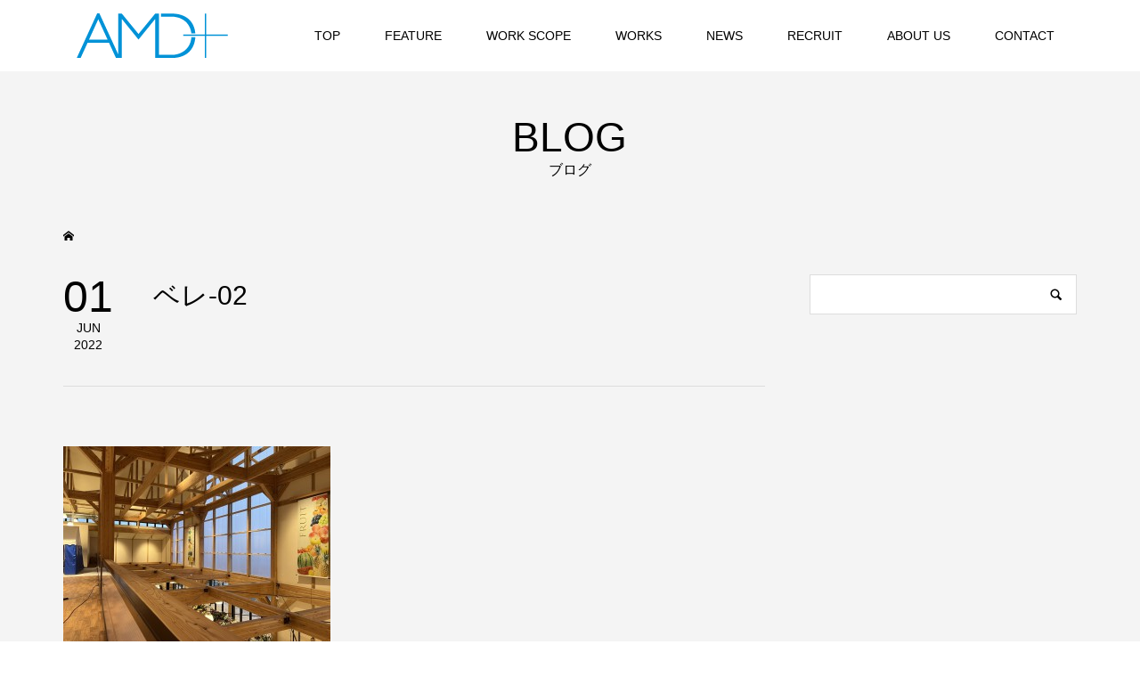

--- FILE ---
content_type: text/html; charset=UTF-8
request_url: https://www.amd-inc.jp/%E3%83%99%E3%83%AC-02/
body_size: 5634
content:
<!DOCTYPE html>
<html lang="ja">
<head >
<meta charset="UTF-8">
<meta name="description" content="株式会社AMD公式サイトです。">
<meta name="viewport" content="width=device-width">

<!-- Google Tag Manager -->
<script>(function(w,d,s,l,i){w[l]=w[l]||[];w[l].push({'gtm.start':
new Date().getTime(),event:'gtm.js'});var f=d.getElementsByTagName(s)[0],
j=d.createElement(s),dl=l!='dataLayer'?'&l='+l:'';j.async=true;j.src=
'https://www.googletagmanager.com/gtm.js?id='+i+dl;f.parentNode.insertBefore(j,f);
})(window,document,'script','dataLayer','GTM-MC53J34');</script>
<!-- End Google Tag Manager -->

<title>ベレ-02 &#8211; 株式会社AMD</title>
<meta name="robots" content="noindex,nofollow" />
<link rel='dns-prefetch' href='//s.w.org' />
<link rel="alternate" type="application/rss+xml" title="株式会社AMD &raquo; ベレ-02 のコメントのフィード" href="https://www.amd-inc.jp/feed/?attachment_id=902" />
<link rel='stylesheet' id='wp-block-library-css'  href='https://www.amd-inc.jp/wp/wp-includes/css/dist/block-library/style.min.css?ver=5.2.21' type='text/css' media='all' />
<link rel='stylesheet' id='famous-style-css'  href='https://www.amd-inc.jp/wp/wp-content/themes/famous_tcd064/style.css?ver=1.1' type='text/css' media='all' />
<script type='text/javascript' src='https://www.amd-inc.jp/wp/wp-includes/js/jquery/jquery.js?ver=1.12.4-wp'></script>
<script type='text/javascript' src='https://www.amd-inc.jp/wp/wp-includes/js/jquery/jquery-migrate.min.js?ver=1.4.1'></script>
<link rel='https://api.w.org/' href='https://www.amd-inc.jp/wp-json/' />
<link rel="EditURI" type="application/rsd+xml" title="RSD" href="https://www.amd-inc.jp/wp/xmlrpc.php?rsd" />
<link rel="wlwmanifest" type="application/wlwmanifest+xml" href="https://www.amd-inc.jp/wp/wp-includes/wlwmanifest.xml" /> 
<meta name="generator" content="WordPress 5.2.21" />
<link rel='shortlink' href='https://www.amd-inc.jp/?p=902' />
<link rel="alternate" type="application/json+oembed" href="https://www.amd-inc.jp/wp-json/oembed/1.0/embed?url=https%3A%2F%2Fwww.amd-inc.jp%2F%25e3%2583%2599%25e3%2583%25ac-02%2F" />
<link rel="alternate" type="text/xml+oembed" href="https://www.amd-inc.jp/wp-json/oembed/1.0/embed?url=https%3A%2F%2Fwww.amd-inc.jp%2F%25e3%2583%2599%25e3%2583%25ac-02%2F&#038;format=xml" />
<style>
.p-button:hover, .p-category-item:hover, .p-entry-works__pager .p-pager__item a:hover, .c-comment__form-submit:hover, c-comment__password-protected, .c-pw__btn--register, .c-pw__btn { background-color: #000000; }
.c-comment__tab-item.is-active a, .c-comment__tab-item a:hover, .c-comment__tab-item.is-active p { background-color: #000000; border-color: #000000; }
.c-comment__tab-item.is-active a:after, .c-comment__tab-item.is-active p:after { border-top-color: #000000; }
.p-breadcrumb__item a:hover, .p-social-nav a:hover, .p-gallery-modal__button:hover, .p-modal-cta__close:hover, .p-index-archive__item-category:hover, .p-widget-categories .toggle-children:hover, .p-widget .searchform #searchsubmit:hover, .p-widget-search .p-widget-search__submit:hover, .slick-arrow:hover { color: #000000; }
.p-button, .p-pagetop a, .p-category-item, .p-page-links > span, .p-pager__item .current, .p-page-links a:hover, .p-pager__item a:hover, .p-works-gallery__filter-item.is-active span, .slick-dots li.slick-active button, .slick-dots li:hover button { background-color: #000000; }
.p-headline, .p-widget__title { border-color: #000000; }
a:hover, .p-entry__body a:hover, .p-author__box a:hover, a:hover .p-article__title, .p-entry-nav a:hover, .p-works-gallery__filter-item:hover span, .p-entry__body .pb_simple_table a:hover { color: #606060; }
.p-pagetop a:hover { background-color: #606060; }
.p-entry__body a { color: #000000; }
body, input, textarea { font-family: Verdana, "ヒラギノ角ゴ ProN W3", "Hiragino Kaku Gothic ProN", "メイリオ", Meiryo, sans-serif; }
.p-logo, .p-page-header__title, .p-entry-works__title, .p-modal-cta__catch, .p-header-content__catch, .p-header-content__desc, .p-cb__item-headline, .p-index-about__image-label {
font-family: Segoe UI, "ヒラギノ角ゴ ProN W3", "Hiragino Kaku Gothic ProN", "メイリオ", Meiryo, sans-serif;
}
.c-load--type1 { border: 3px solid rgba(153, 153, 153, 0.2); border-top-color: #000000; }
.p-hover-effect--type1:hover img { -webkit-transform: scale(1.2) rotate(2deg); -moz-transform: scale(1.2) rotate(2deg); -ms-transform: scale(1.2) rotate(2deg); transform: scale(1.2) rotate(2deg); }
.p-hover-effect--type2 img { margin-left: -8px; }
.p-hover-effect--type2:hover img { margin-left: 8px; }
.p-hover-effect--type2:hover .p-hover-effect__image { background: #000000; }
.p-hover-effect--type2:hover img { opacity: 0.5 }
.p-hover-effect--type3:hover .p-hover-effect__image { background: #000000; }
.p-hover-effect--type3:hover img { opacity: 0.5; }
.p-entry__title { font-size: 30px; }
.p-entry__title, .p-article-post__title { color: #000000; }
.p-entry__body { font-size: 16px; }
.p-entry__body, .p-entry__body .pb_simple_table a { color: #000000; }
.p-entry-information__title { font-size: 30px; }
.p-entry-information__title, .p-article-information__title { color: #000000; }
.p-entry-information__body, .p-entry-information__body .pb_simple_table a { color: #000000; font-size: 16px; }
.p-entry-works__title { color: #000000; font-size: 30px; }
.p-entry-works__body { color: #000000; font-size: 14px; }
.p-gallery-modal__overlay { background: rgba(0, 0, 0, 0.5); }
.p-article-voice__title { color: #000000; font-size: 16px; }
.p-entry-voice__body { color: #000000; font-size: 14px; }
.l-header__bar { background: rgba(255, 255, 255, 1); }
body.l-header__fix .is-header-fixed .l-header__bar { background: rgba(255, 255, 255, 0.8); }
.p-header__logo--text { font-size: 30px; }
.p-footer__logo--text { font-size: 30px; }
.l-header a, .p-global-nav a { color: #000000; }
.p-global-nav .sub-menu { background-color: #000000; }
.p-global-nav .sub-menu a { color: #ffffff; }
.p-global-nav .sub-menu a:hover, .p-global-nav .sub-menu .current-menu-item > a { background-color: #ee3c00; color: #ffffff; }
.p-footer-info, .p-footer__logo--text a { color: #ffffff; }
.p-footer-info.has-bg-image::after { background-color: rgba(224,224,224, 0); }
.p-footer-info__desc { font-size: 20px; }
.p-footer-info .p-social-nav a { color: #000000; }
.p-footer-info .p-social-nav a:hover { color: #ee3c00; }
.p-footer-nav__container { background-color: #ffffff; }
.p-footer-nav, .p-footer-nav li a { color: #000000; }
.p-footer-nav li a:hover { color: #666666; }
.p-copyright { background-color: #000000; color: #ffffff; }
@media (min-width: 1200px) {
	.p-global-nav a:hover, .p-global-nav > li:hover > a, .p-global-nav > li.current-menu-item > a, .p-global-nav > li.is-active > a { color: #ee3c00; }
}
@media only screen and (max-width: 1199px) {
	.l-header__bar { background-color: rgba(255, 255, 255, 1); }
	.p-header__logo--text { font-size: 24px; }
	.p-global-nav { background-color: rgba(0,0,0, 1); }
	.p-global-nav a { color: #ffffff; }
	.p-global-nav a:hover, .p-global-nav .current-menu-item > a { background-color: rgba(238,60,0, 1); color: #ffffff; }
}
@media only screen and (max-width: 991px) {
	.p-footer__logo--text { font-size: 17px; }
	.p-footer-info__desc { font-size: 12px; }
	.p-entry__title { font-size: 18px; }
	.p-entry__body { font-size: 14px; }
	.p-entry-information__title { font-size: 18px; }
	.p-entry-information__body { font-size: 14px; }
	.p-entry-works__title { font-size: 22px; }
	.p-entry-works__body { font-size: 12px; }
	.p-article-voice__title { font-size: 16px; }
	.p-entry-voice__body { font-size: 14px; }
}
.txt { text-align:center; }
.sp_txt { text-align:left; }
.res_block{display:none;}

/*---CSSでメニューバーの動きをストップ-------*/
body.home .l-main{margin-top:80px;}
.l-main{margin-top:80px;}
.l-header{
  position:fixed;
  height:80px;
}
body.l-header__fix .is-header-fixed .l-header__bar{
  background:rgba(255,255,255,1);
  -webkit-animation:none;
  animation:none;
}
.p-header__bar{position:fixed;}

@media screen and (max-width:1199px){
body.home .l-main{margin-top:60px;}
.l-main{margin-top:60px;}
body.l-header--type3--mobile .l-header{display:block;}
}
/*---------------------------------------------------*/


@media screen and (max-width:690px) {
  .txt { text-align:left; }
  .sp_txt { text-align:center; }
  .res_none{display:none;}
  .res_block{display:block;}
}</style>
<style type="text/css">
.p-modal-cta { background-color: rgba(0, 0, 0, 0.6); }
</style>
<style type="text/css">

</style>
</head>
<body class="attachment attachment-template-default single single-attachment postid-902 attachmentid-902 attachment-jpeg l-sidebar--type2 l-header--type2 l-header--type3--mobile l-header__fix l-header__fix--mobile">
	
<!-- Google Tag Manager (noscript) -->
<noscript><iframe src="https://www.googletagmanager.com/ns.html?id=GTM-MC53J34"
height="0" width="0" style="display:none;visibility:hidden"></iframe></noscript>
<!-- End Google Tag Manager (noscript) -->

<header id="js-header" class="l-header">
	<div class="l-header__bar p-header__bar">
		<div class="p-header__bar__inner l-inner">
			<div class="p-logo p-header__logo">
				<a href="https://www.amd-inc.jp/"><img src="https://www.amd-inc.jp/wp/wp-content/uploads/2019/03/logo_img.png" alt="株式会社AMD"></a>
			</div>
			<div class="p-logo p-header__logo--mobile">
				<a href="https://www.amd-inc.jp/"><img src="https://www.amd-inc.jp/wp/wp-content/uploads/2019/03/logo_img.png" alt="株式会社AMD"></a>
			</div>
			<a href="#" id="js-menu-button" class="p-menu-button c-menu-button"></a>
<nav class="p-global-nav__container"><ul id="js-global-nav" class="p-global-nav"><li id="menu-item-621" class="menu-item menu-item-type-post_type menu-item-object-page menu-item-home menu-item-621"><a href="https://www.amd-inc.jp/">TOP<span></span></a></li>
<li id="menu-item-68" class="menu-item menu-item-type-post_type menu-item-object-page menu-item-68"><a href="https://www.amd-inc.jp/feature/">FEATURE<span></span></a></li>
<li id="menu-item-67" class="menu-item menu-item-type-post_type menu-item-object-page menu-item-67"><a href="https://www.amd-inc.jp/workscope/">WORK SCOPE<span></span></a></li>
<li id="menu-item-66" class="menu-item menu-item-type-post_type menu-item-object-page menu-item-66"><a href="https://www.amd-inc.jp/works/">WORKS<span></span></a></li>
<li id="menu-item-98" class="menu-item menu-item-type-custom menu-item-object-custom menu-item-98"><a href="/information/">NEWS<span></span></a></li>
<li id="menu-item-64" class="menu-item menu-item-type-post_type menu-item-object-page menu-item-64"><a href="https://www.amd-inc.jp/recruit/">RECRUIT<span></span></a></li>
<li id="menu-item-63" class="menu-item menu-item-type-post_type menu-item-object-page menu-item-63"><a href="https://www.amd-inc.jp/aboutus/">ABOUT US<span></span></a></li>
<li id="menu-item-62" class="menu-item menu-item-type-post_type menu-item-object-page menu-item-62"><a href="https://www.amd-inc.jp/contact/">CONTACT<span></span></a></li>
</ul></nav>		</div>
	</div>
</header>
<main class="l-main">
	<header id="js-page-header" class="p-page-header">
		<div class="p-page-header__inner l-inner">
			<h1 class="p-page-header__title">BLOG</h1>
			<p class="p-page-header__desc">ブログ</p>
		</div>
	</header>
	<div class="p-breadcrumb c-breadcrumb">
		<ul class="p-breadcrumb__inner c-breadcrumb__inner l-inner" itemscope itemtype="http://schema.org/BreadcrumbList">
			<li class="p-breadcrumb__item c-breadcrumb__item p-breadcrumb__item--home c-breadcrumb__item--home" itemprop="itemListElement" itemscope itemtype="http://schema.org/ListItem">
				<a href="https://www.amd-inc.jp/" itemscope itemtype="http://schema.org/Thing" itemprop="item"><span itemprop="name">HOME</span></a>
				<meta itemprop="position" content="1" />
			</li>
		</ul>
	</div>
	<div class="l-inner l-2columns">
		<article class="p-entry l-primary">
			<div class="p-entry__date_title">
				<time class="p-entry__date p-article__date" datetime="2022-06-01T17:39:51+09:00"><span class="p-article__date-day">01</span><span class="p-article__date-month">Jun</span><span class="p-article__date-year">2022</span></time>
				<h1 class="p-entry__title">ベレ-02</h1>
			</div>
			<div class="p-entry__inner">
				<ul class="p-entry__share c-share u-clearfix c-share--sm c-share--mono">
				</ul>
				<div class="p-entry__body">
<p class="attachment"><a href='https://www.amd-inc.jp/wp/wp-content/uploads/2022/06/ベレ-02.jpg'><img width="300" height="225" src="https://www.amd-inc.jp/wp/wp-content/uploads/2022/06/ベレ-02-300x225.jpg" class="attachment-medium size-medium" alt="" /></a></p>
				</div>
				<ul class="p-entry__share c-share u-clearfix c-share--sm c-share--mono">
					<li class="c-share__btn c-share__btn--twitter">
						<a href="http://twitter.com/share?text=%E3%83%99%E3%83%AC-02&url=https%3A%2F%2Fwww.amd-inc.jp%2F%25e3%2583%2599%25e3%2583%25ac-02%2F&via=&tw_p=tweetbutton&related=" onclick="javascript:window.open(this.href, '', 'menubar=no,toolbar=no,resizable=yes,scrollbars=yes,height=400,width=600');return false;">
							<i class="c-share__icn c-share__icn--twitter"></i>
							<span class="c-share__title">Tweet</span>
						</a>
					</li>
					<li class="c-share__btn c-share__btn--facebook">
						<a href="//www.facebook.com/sharer/sharer.php?u=https://www.amd-inc.jp/%e3%83%99%e3%83%ac-02/&amp;t=%E3%83%99%E3%83%AC-02" rel="nofollow" target="_blank">
							<i class="c-share__icn c-share__icn--facebook"></i>
							<span class="c-share__title">Share</span>
						</a>
					</li>
					<li class="c-share__btn c-share__btn--google-plus">
						<a href="https://plus.google.com/share?url=https%3A%2F%2Fwww.amd-inc.jp%2F%25e3%2583%2599%25e3%2583%25ac-02%2F" onclick="javascript:window.open(this.href, '', 'menubar=no,toolbar=no,resizable=yes,scrollbars=yes,height=600,width=500');return false;">
							<i class="c-share__icn c-share__icn--google-plus"></i>
							<span class="c-share__title">+1</span>
						</a>
					</li>
					<li class="c-share__btn c-share__btn--hatebu">
						<a href="http://b.hatena.ne.jp/add?mode=confirm&url=https%3A%2F%2Fwww.amd-inc.jp%2F%25e3%2583%2599%25e3%2583%25ac-02%2F" onclick="javascript:window.open(this.href, '', 'menubar=no,toolbar=no,resizable=yes,scrollbars=yes,height=400,width=510');return false;">
							<i class="c-share__icn c-share__icn--hatebu"></i>
							<span class="c-share__title">Hatena</span>
						</a>
					</li>
					<li class="c-share__btn c-share__btn--pocket">
						<a href="http://getpocket.com/edit?url=https%3A%2F%2Fwww.amd-inc.jp%2F%25e3%2583%2599%25e3%2583%25ac-02%2F&title=%E3%83%99%E3%83%AC-02" target="_blank">
							<i class="c-share__icn c-share__icn--pocket"></i>
							<span class="c-share__title">Pocket</span>
						</a>
					</li>
					<li class="c-share__btn c-share__btn--rss">
						<a href="https://www.amd-inc.jp/feed/" target="_blank">
							<i class="c-share__icn c-share__icn--rss"></i>
							<span class="c-share__title">RSS</span>
						</a>
					</li>
					<li class="c-share__btn c-share__btn--feedly">
						<a href="http://feedly.com/index.html#subscription%2Ffeed%2Fhttps://www.amd-inc.jp/feed/" target="_blank">
							<i class="c-share__icn c-share__icn--feedly"></i>
							<span class="c-share__title">feedly</span>
						</a>
					</li>
					<li class="c-share__btn c-share__btn--pinterest">
						<a href="https://www.pinterest.com/pin/create/button/?url=https%3A%2F%2Fwww.amd-inc.jp%2F%25e3%2583%2599%25e3%2583%25ac-02%2F&media=https://www.amd-inc.jp/wp/wp-content/uploads/2022/06/ベレ-02.jpg&description=%E3%83%99%E3%83%AC-02" rel="nofollow" target="_blank">
							<i class="c-share__icn c-share__icn--pinterest"></i>
							<span class="c-share__title">Pin it</span>
						</a>
					</li>
				</ul>
				<ul class="p-entry__meta c-meta-box u-clearfix">
					<li class="c-meta-box__item c-meta-box__item--category"></li>										<li class="c-meta-box__item c-meta-box__item--comment">コメント: <a href="#comment_headline">0</a></li>				</ul>
			</div>
<div class="c-comment">
	<ul id="js-comment__tab" class="c-comment__tab">
	<li class="c-comment__tab-item is-active"><p>コメント ( 0 )</p></li>
	<li class="c-comment__tab-item"><p>トラックバックは利用できません。</p></li>
	</ul>
	<div id="js-comment-area">
		<ol id="comments" class="c-comment__list">
			<li class="c-comment__list-item">
				<div class="c-comment__item-body"><p>この記事へのコメントはありません。</p></div>
			</li>
		</ol>
	</div>
	<fieldset id="respond" class="c-comment__form-wrapper">
		<div class="c-comment__cancel">
			<a rel="nofollow" id="cancel-comment-reply-link" href="/%E3%83%99%E3%83%AC-02/#respond" style="display:none;">返信をキャンセルする。</a>		</div>
		<form action="https://www.amd-inc.jp/wp/wp-comments-post.php" class="c-comment__form" method="post">
			<div class="c-comment__input">
				<label><span class="c-comment__label-text">名前 ( 必須 )</span><input type="text" name="author" value="" tabindex="1" aria-required="true"></label>
			</div>
			<div class="c-comment__input">
				<label><span class="c-comment__label-text">E-MAIL ( 必須 ) ※ 公開されません</span><input type="text" name="email" value="" tabindex="2" aria-required="true"></label>
			</div>
			<div class="c-comment__input">
				<label><span class="c-comment__label-text">URL</span><input type="text" name="url" value="" tabindex="3"></label>
			</div>
			<div class="c-comment__input">
				<textarea id="js-comment__textarea" name="comment" tabindex="4"></textarea>
			</div>
			<input type="submit" class="c-comment__form-submit p-button" tabindex="5" value="コメントをする">
			<div class="c-comment__form-hidden">
				<input type='hidden' name='comment_post_ID' value='902' id='comment_post_ID' />
<input type='hidden' name='comment_parent' id='comment_parent' value='0' />
			</div>
		</form>
	</fieldset>
</div>
		</article>
		<aside class="p-sidebar l-secondary">
<div class="p-widget p-widget-sidebar google_search_widget" id="google_search_widget-2">
		<div class="p-widget-search">
			<form action="http://www.google.com/cse" method="get">
				<div>
					<input class="p-widget-search__input" type="text" value="" name="q">
					<input class="p-widget-search__submit" type="submit" name="sa" value="&#xe915;">
					<input type="hidden" name="cx" value="">
					<input type="hidden" name="ie" value="UTF-8">
				</div>
			</form>
		</div>
</div>
		</aside>
	</div>
</main>
<footer class="l-footer">
	<div class="p-footer-info has-bg-image has-bg-image-parallax" data-src="https://www.amd-inc.jp/wp/wp-content/uploads/2019/03/01-百貨店-190113_ページ_05.jpg">
		<div class="p-footer-info__inner l-inner">
			<div class="p-logo p-footer__logo">
				<a href="https://www.amd-inc.jp/"><img src="https://www.amd-inc.jp/wp/wp-content/uploads/2019/03/logo_img_footer.png" alt="株式会社AMD"></a>
			</div>
			<div class="p-logo p-footer__logo--mobile">
				<a href="https://www.amd-inc.jp/"><img src="https://www.amd-inc.jp/wp/wp-content/uploads/2019/03/logo_img_footer.png" alt="株式会社AMD"></a>
			</div>
			<div class="p-footer-info__desc">株式会社AMDは<br>Art（感性）・Management（行動）・Design（技術）を一つに繋げ<br>クライアントにさらなるプラスアルファの付加価値を提供します。</div>
		</div>
	</div>
	<nav class="p-footer-nav__container"><ul id="menu-%e3%83%95%e3%83%83%e3%82%bf%e3%83%bc%e3%83%a1%e3%83%8b%e3%83%a5%e3%83%bc" class="p-footer-nav l-inner"><li id="menu-item-77" class="menu-item menu-item-type-post_type menu-item-object-page menu-item-77"><a href="https://www.amd-inc.jp/feature/">FEATURE</a></li><li id="menu-item-76" class="menu-item menu-item-type-post_type menu-item-object-page menu-item-76"><a href="https://www.amd-inc.jp/workscope/">WORK SCOPE</a></li><li id="menu-item-75" class="menu-item menu-item-type-post_type menu-item-object-page menu-item-75"><a href="https://www.amd-inc.jp/works/">WORKS</a></li><li id="menu-item-73" class="menu-item menu-item-type-post_type menu-item-object-page menu-item-73"><a href="https://www.amd-inc.jp/recruit/">RECRUIT</a></li><li id="menu-item-72" class="menu-item menu-item-type-post_type menu-item-object-page menu-item-72"><a href="https://www.amd-inc.jp/aboutus/">ABOUT US</a></li><li id="menu-item-71" class="menu-item menu-item-type-post_type menu-item-object-page menu-item-71"><a href="https://www.amd-inc.jp/contact/">CONTACT</a></li><li id="menu-item-69" class="menu-item menu-item-type-post_type menu-item-object-page menu-item-69"><a href="https://www.amd-inc.jp/privacy/">PRIVACY</a></li><li id="menu-item-70" class="menu-item menu-item-type-post_type menu-item-object-page menu-item-70"><a href="https://www.amd-inc.jp/sitemap/">SITE MAP</a></li></ul></nav>
	<div class="p-copyright">
		<div class="p-copyright__inner l-inner">
			<p>Copyright &copy;<span class="u-hidden-xs">2026</span> 株式会社AMD. All Rights Reserved.</p>
		</div>
	</div>
	<div id="js-pagetop" class="p-pagetop"><a href="#"></a></div>
</footer>
<script type='text/javascript' src='https://www.amd-inc.jp/wp/wp-content/themes/famous_tcd064/js/functions.js?ver=1.1'></script>
<script type='text/javascript' src='https://www.amd-inc.jp/wp/wp-content/themes/famous_tcd064/js/header-fix.js?ver=1.1'></script>
<script type='text/javascript' src='https://www.amd-inc.jp/wp/wp-includes/js/wp-embed.min.js?ver=5.2.21'></script>
<script>
jQuery(function($){
	var initialized = false;
	var initialize = function(){
		if (initialized) return;
		initialized = true;

		$(document).trigger('js-initialized');
		$(window).trigger('resize').trigger('scroll');
	};

	initialize();
	$(document).trigger('js-initialized-after');

});
</script>
</body>
</html>
